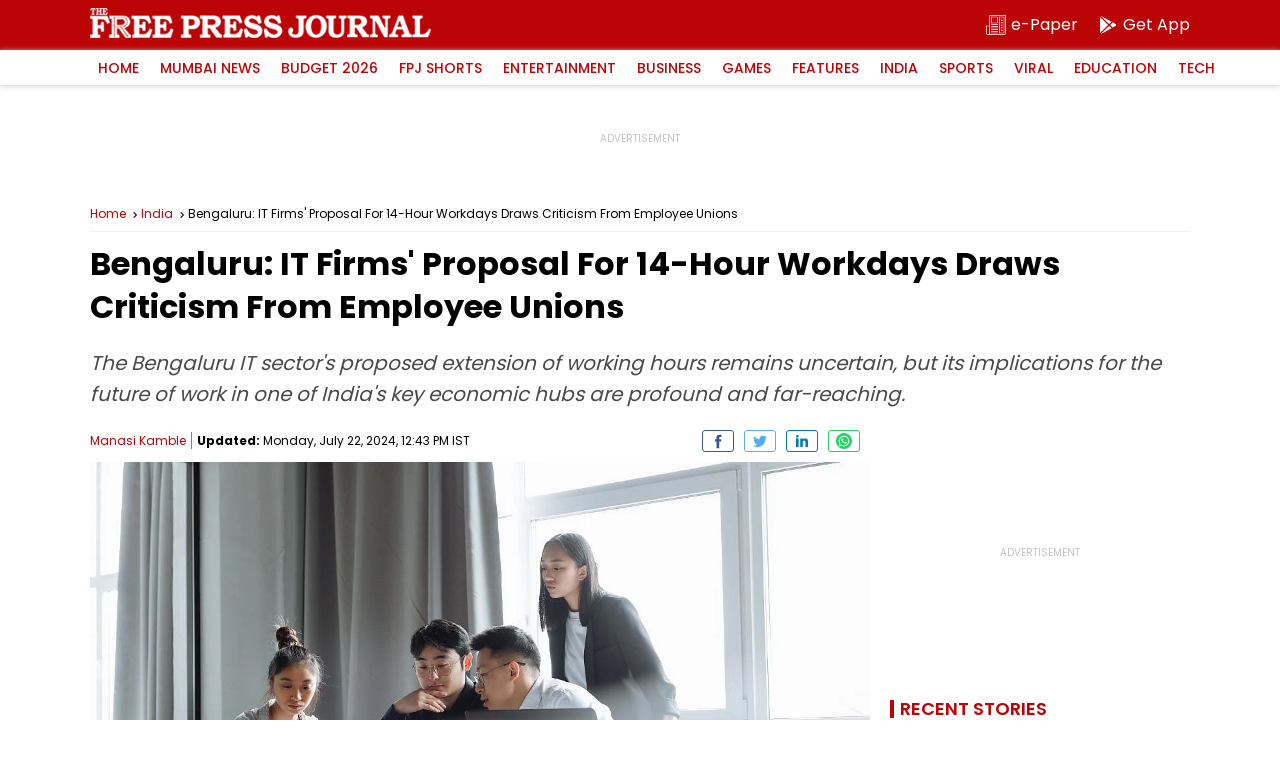

--- FILE ---
content_type: text/html; charset=utf-8
request_url: https://www.google.com/recaptcha/api2/aframe
body_size: 258
content:
<!DOCTYPE HTML><html><head><meta http-equiv="content-type" content="text/html; charset=UTF-8"></head><body><script nonce="-fQ_CmTOQenPMHNHFuT2NA">/** Anti-fraud and anti-abuse applications only. See google.com/recaptcha */ try{var clients={'sodar':'https://pagead2.googlesyndication.com/pagead/sodar?'};window.addEventListener("message",function(a){try{if(a.source===window.parent){var b=JSON.parse(a.data);var c=clients[b['id']];if(c){var d=document.createElement('img');d.src=c+b['params']+'&rc='+(localStorage.getItem("rc::a")?sessionStorage.getItem("rc::b"):"");window.document.body.appendChild(d);sessionStorage.setItem("rc::e",parseInt(sessionStorage.getItem("rc::e")||0)+1);localStorage.setItem("rc::h",'1769504882948');}}}catch(b){}});window.parent.postMessage("_grecaptcha_ready", "*");}catch(b){}</script></body></html>

--- FILE ---
content_type: application/javascript; charset=utf-8
request_url: https://fundingchoicesmessages.google.com/f/AGSKWxWnxGSw0U6tUMqe_Ne5jl6LDy1CjhaVBkZna9wREGndyQ0cFWqzLf-N0W82f2rGsUBJAwiNVPANTZrk7oWeCDgM8Fff43Ty-x-odC4wk1SuJHWaotKkN7uvxNLZh97jn9rlauuGkVf4dAWP3h_MkxCSZeXVbfFsUKGA7rXb4IIakS09ZvW3r3Gumabo/_.ad.final._728x90px-_blogads_/ads100./banners/googlebanner
body_size: -1285
content:
window['328f0273-e3d0-475f-8d72-643f7b464830'] = true;